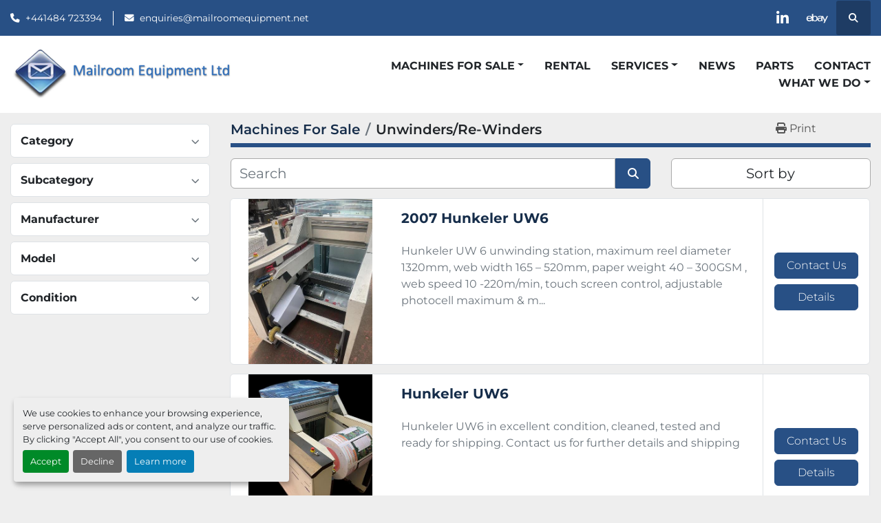

--- FILE ---
content_type: text/html; charset=utf-8
request_url: https://www.mailroomequipment.net/unwinders-re-winders
body_size: 6634
content:
<!DOCTYPE html><html id="mh" lang="en"><head><title>Unwinders/Re-Winders for sale at Mailroom Equipment Ltd</title><meta content="Unwinders/Re-Winders for sale at Mailroom Equipment Ltd" property="title" /><meta content="text/html; charset=UTF-8" http-equiv="Content-Type" /><meta content="width=device-width, initial-scale=1.0" name="viewport" /><meta content="Find Unwinders/Re-Winders, Rental and other Equipment for sale at Mailroom Equipment Ltd." name="description" /><meta content="wss://system.machinio.com/cable" name="cable-url" /><meta content="Find Unwinders/Re-Winders, Rental and other Equipment for sale at Mailroom Equipment Ltd." property="og:description" /><meta content="Unwinders/Re-Winders for sale at Mailroom Equipment Ltd" property="og:title" /><meta content="website" property="og:type" /><meta content="summary_large_image" property="twitter:card" /><meta content="Unwinders/Re-Winders for sale at Mailroom Equipment Ltd" property="twitter:title" /><meta content="Find Unwinders/Re-Winders, Rental and other Equipment for sale at Mailroom Equipment Ltd." property="twitter:description" /><link href="https://i.machineryhost.com" rel="preconnect" /><link href="https://i.system.machinio.com" rel="preconnect" /><link href="https://s3.amazonaws.com" rel="preconnect" /><link rel="stylesheet" href="/styles/custom-03c0ea19e80fd69fcedbd84834c89673.css" media="all" /><link rel="stylesheet" href="/packs/css/918-ca3a6288.css" media="all" />
<link rel="stylesheet" href="/packs/css/application-5f9e7bfe.css" media="all" /><style>.site-header__logo img{max-height:80px}.slides-carousel-forely-2__images::before{background:linear-gradient(180deg, rgba(0,0,0,0.5) 0%, rgba(0,0,0,0.95) 100%) !important;height:100% !important}.slides-carousel .owl-item .slide-item{background-size:cover !important}@media (min-width: 992px){.slider__image-600{min-height:500px !important}}.slides-carousel-forely-2__text-content{padding-bottom:80px}.slides-carousel-forely-2__images{padding-bottom:0 !important;padding-top:0 !important}
</style><link href="https://www.mailroomequipment.net/unwinders-re-winders" rel="canonical" /><meta content="https://www.mailroomequipment.net/unwinders-re-winders" property="og:url" /><script id="json-ld" type="application/ld+json">{ "@context" : "https://schema.org", "@type" : "LocalBusiness", "name" : "Mailroom Equipment Ltd", "address" : "7 Calder St,, Brighouse, HD6 1LZ", "url" : "https://www.mailroomequipment.net", "image": "https://f.machineryhost.com/e0126439e08ddfbdf4faa952dc910590/71c3045d79dd88acae7c86453551e440/logo.jpg", "telephone" : "+441484 723394"}</script></head><body class="listings-page body-s3506 body-xl-container"><code data-configs="{&quot;currency&quot;:&quot;gbp&quot;,&quot;convert_prices&quot;:false,&quot;gdpr_compliance&quot;:true,&quot;currency_iso_code&quot;:false,&quot;show_webshop_stripe_invoice_checkout_hint&quot;:false,&quot;private_price_webshop&quot;:false,&quot;enable_listing_quantity&quot;:true,&quot;allow_offer&quot;:false,&quot;terms_of_sales_path&quot;:null,&quot;automated_locale&quot;:false,&quot;primary_language_code&quot;:&quot;en&quot;,&quot;manual_languages&quot;:[&quot;en&quot;],&quot;controller_name&quot;:&quot;listings&quot;,&quot;webshop_type&quot;:&quot;ecommerce&quot;,&quot;create_webshop_lead&quot;:null,&quot;display_cookies_consent&quot;:true,&quot;privacy_policy_page&quot;:null,&quot;contact_form_attach_files_limit&quot;:10,&quot;submit_order_button_text&quot;:null,&quot;shopping_cart_header_title&quot;:null,&quot;custom_newsletter_button_title&quot;:null,&quot;enable_thank_you_page&quot;:null,&quot;restrict_lead_submission_by_buyer_location&quot;:false}"></code><div class="page-wrapper"><div class="hidden-print header-layout"><header class="site-header power" id="site-header"><div class="site-header__top-bar bg-primary"><div class="container"><div class="row"><div class="col-12 d-flex flex-column flex-lg-row align-items-center justify-content-between"><div class="site-header__contacts d-flex flex-column flex-md-row align-items-center my-2 my-lg-0"><div class="phone d-flex position-relative site-header__contacts__item"><a class="contact-tracking phone notranslate" href="tel:+441484723394"> +441484 723394</a></div><div class="email d-flex position-relative site-header__contacts__item"><a class="contact-tracking email notranslate" href="mailto:enquiries@mailroomequipment.net"> enquiries@mailroomequipment.net</a></div></div><div class="d-flex align-items-center mb-2 mb-lg-0 site-header__top-bar-right flex-column flex-md-row"><div class="external-links d-flex my-2 my-md-0"><a aria-label="linkedin" class="social-link notranslate linkedin d-inline-flex align-items-center justify-content-center" href="https://www.linkedin.com/in/mailroom-equipment-limited-61960a25/" rel="noopener" target="_blank"><i class="fa-linkedin-in fa-brands"></i><span class="sr-only">linkedin</span></a><a aria-label="ebay" class="social-link notranslate ebay d-inline-flex align-items-center justify-content-center" href="https://www.ebay.co.uk/usr/mailroomequipment.ltd" rel="noopener" target="_blank"><i class="fa-ebay fa-brands"></i><span class="sr-only">ebay</span></a></div><a class="site-header__search-icon d-inline-flex align-items-center justify-content-center" href="/listings" id="site-header-search-icon"><i class="fa fa-search"></i><span class="sr-only">Search</span></a></div></div></div></div></div><div class="site-header__main-bar site-header__content"><div class="container"><div class="row"><div class="col-12 d-flex align-items-center justify-content-between"><div class="site-header__logo flex-shrink-0 d-flex align-items-center justify-content-center "><a class="" href="/"><img class="" alt="Mailroom Equipment Ltd" src="https://f.machineryhost.com/e0126439e08ddfbdf4faa952dc910590/71c3045d79dd88acae7c86453551e440/logo.jpg" /></a></div><nav class="primary-nav"><ul class="primary-nav__navbar"><li class="primary-nav__item inventory"><div class="dropdown primary-nav__dropdown"><div aria-expanded="false" aria-haspopup="true" class="primary-nav__link dropdown-toggle" id="dropdownMenuButton" role="button"><a href="/categories">Machines For Sale</a></div><div aria-labelledby="dropdownMenuButton" class="dropdown-menu primary-nav__dropdown-menu m-0"><div class="d-flex"><div class="primary-nav__link-block multicolumn mr-3" style="column-count: 2;"><div class="primary-nav__link-block__item"><a class="dropdown-item  " href="/camera-vision-solutions">Camera Vision Solutions</a></div><div class="primary-nav__link-block__item"><a class="dropdown-item  dropdown-children" href="/checkweighs">Checkweighs</a><div class="dropdown-item grandchildren w-100"><a class="dropdown-item" data-role="grandchildren-item" href="/checkweighs/rental">Rental</a></div></div><div class="primary-nav__link-block__item"><a class="dropdown-item  dropdown-children" href="/conveyors">Conveyors</a><div class="dropdown-item grandchildren w-100"><a class="dropdown-item" data-role="grandchildren-item" href="/conveyors/rental">Rental</a></div></div><div class="primary-nav__link-block__item"><a class="dropdown-item  " href="/cross-cutting-module">Cross Cutting Module</a></div><div class="primary-nav__link-block__item"><a class="dropdown-item  dropdown-children" href="/envelope-enclosers">Envelope Enclosers</a><div class="dropdown-item grandchildren w-100"><a class="dropdown-item" data-role="grandchildren-item" href="/envelope-enclosers/rental">Rental</a></div></div><div class="primary-nav__link-block__item"><a class="dropdown-item  dropdown-children" href="/feeders">Feeders</a><div class="dropdown-item grandchildren w-100"><a class="dropdown-item" data-role="grandchildren-item" href="/feeders/rental">Rental</a></div></div><div class="primary-nav__link-block__item"><a class="dropdown-item  dropdown-children" href="/folders">Folders</a><div class="dropdown-item grandchildren w-100"><a class="dropdown-item" data-role="grandchildren-item" href="/folders/rental">Rental</a></div></div><div class="primary-nav__link-block__item"><a class="dropdown-item  dropdown-children" href="/folders-collators">Folders/Collators</a><div class="dropdown-item grandchildren w-100"><a class="dropdown-item" data-role="grandchildren-item" href="/folders-collators/rental">Rental</a></div></div><div class="primary-nav__link-block__item"><a class="dropdown-item  dropdown-children" href="/glue-systems">Glue Systems</a><div class="dropdown-item grandchildren w-100"><a class="dropdown-item" data-role="grandchildren-item" href="/glue-systems/rental">Rental</a></div></div><div class="primary-nav__link-block__item"><a class="dropdown-item  dropdown-children" href="/gullotines-pinned-and-pinless">Gullotines Pinned and Pinless</a><div class="dropdown-item grandchildren w-100"><a class="dropdown-item" data-role="grandchildren-item" href="/gullotines-pinned-and-pinless/rental">Rental</a></div></div><div class="primary-nav__link-block__item"><a class="dropdown-item  dropdown-children" href="/inkjets">Inkjets</a><div class="dropdown-item grandchildren w-100"><a class="dropdown-item" data-role="grandchildren-item" href="/inkjets/rental">Rental</a></div></div><div class="primary-nav__link-block__item"><a class="dropdown-item  dropdown-children" href="/labellers">Labellers</a><div class="dropdown-item grandchildren w-100"><a class="dropdown-item" data-role="grandchildren-item" href="/labellers/rental">Rental</a></div></div><hr /><a class="dropdown-item view-all" href="/categories">View All</a></div></div></div></div></li><li class="primary-nav__item"><a class="primary-nav__link" href="/blog">News</a></li><li class="primary-nav__item"><a class="primary-nav__link" href="/listings?selected_subcategories%5B%5D=Rental">Rental </a></li><li class="primary-nav__item"><a class="primary-nav__link" href="/pages/parts">Parts</a></li><li class="primary-nav__item"><div class="dropdown primary-nav__dropdown"><div aria-expanded="false" aria-haspopup="true" class="primary-nav__link dropdown-toggle" id="pagesMenuButton47400" role="button">Services</div><div aria-labelledby="pagesMenuButton47400" class="dropdown-menu primary-nav__dropdown-menu m-0"><div class="d-flex"><div class="primary-nav__link-block"><a class="dropdown-item" href="/pages/machine-brokerage">Machine Brokerage</a><a class="dropdown-item" href="/pages/machine-maintenance">Machine Maintenance</a><a class="dropdown-item" href="/pages/training">Training</a><a class="dropdown-item" href="/pages/refurbishment">Refurbishment</a><a class="dropdown-item" href="/pages/re-location">Re-location</a><a class="dropdown-item" href="/pages/highly-customizable">Highly Customizable</a><a class="dropdown-item" href="/pages/easy-set-up">Easy Set Up</a></div></div></div></div></li><li class="primary-nav__item"><a class="primary-nav__link" href="/pages/contact">Contact </a></li><li class="primary-nav__item"><div class="dropdown primary-nav__dropdown"><div aria-expanded="false" aria-haspopup="true" class="primary-nav__link dropdown-toggle" id="pagesMenuButton14306" role="button">What We Do</div><div aria-labelledby="pagesMenuButton14306" class="dropdown-menu primary-nav__dropdown-menu m-0"><div class="d-flex"><div class="primary-nav__link-block"><a class="dropdown-item" href="/pages/about-us">About Us </a><a class="dropdown-item" href="/listings/5129610-used-camera-vision-solutions">Camera Vision Solutions</a><a class="dropdown-item" href="/listings/5129602-used-feeder-design-solutions">Feeder Design &amp; Solutions</a><a class="dropdown-item" href="/listings/5129601-used-inkjet-and-addressing-coding">Inkjet and Addressing/Coding</a><a class="dropdown-item" href="/listings/5129888-used-gullotines-pinned-and-pinless">Gullotines Pinned and Pinless</a></div></div></div></div></li></ul></nav><div class="hamburger-wrapper d-flex d-lg-none align-items-center" data-role="hamburger-menu"><button aria-label="Menu" class="hamburger hamburger--spin d-flex align-items-center" type="button"><div class="hamburger-box"><div class="hamburger-inner"></div></div></button><h5 class="ml-2 mb-0">Menu</h5></div></div></div></div></div></header></div><div class="page-layout" id="page-layout"><div class="page-inner" id="page-inner"><code class="hidden" data-query-params="{&quot;category&quot;:&quot;unwinders-re-winders&quot;,&quot;selected_categories&quot;:[&quot;Unwinders/Re-Winders&quot;],&quot;lang&quot;:&quot;en&quot;,&quot;path&quot;:&quot;/listings&quot;}"></code><div class="container"><div class="row"><div class="col-12 col-lg-3 mt-lg-3 mb-lg-4"><a class="listing-filters-toggle btn btn-primary w-100 d-flex justify-content-between align-items-center mt-2 mb-3" href="#" id="filters-toggle-button"><span>Advanced Filters</span><i class="fa fa-filter"></i></a><div class="advanced-filters style-1 mt-lg-0 mt-3" id="side-advanced-filters"><div class="filters-group"><div class="filters-group__header d-flex flex-wrap justify-content-between align-items-center" id="header_categories"><h5 class="m-0">Category</h5><button class="filters-group__control p-0 active"><i class="fa fa-chevron-up"></i></button></div></div><div class="filters-group"><div class="filters-group__header d-flex flex-wrap justify-content-between align-items-center" id="header_subcategories"><h5 class="m-0">Subcategory</h5><button class="filters-group__control p-0 active"><i class="fa fa-chevron-up"></i></button></div></div><div class="filters-group"><div class="filters-group__header d-flex flex-wrap justify-content-between align-items-center" id="header_manufacturers"><h5 class="m-0">Manufacturer</h5><button class="filters-group__control p-0 active"><i class="fa fa-chevron-up"></i></button></div></div><div class="filters-group"><div class="filters-group__header d-flex flex-wrap justify-content-between align-items-center" id="header_models"><h5 class="m-0">Model</h5><button class="filters-group__control p-0 active"><i class="fa fa-chevron-up"></i></button></div></div><div class="filters-group"><div class="filters-group__header d-flex flex-wrap justify-content-between align-items-center" id="header_conditions"><h5 class="m-0">Condition</h5><button class="filters-group__control p-0 active"><i class="fa fa-chevron-up"></i></button></div></div></div></div><div class="col-12 col-lg-9 mt-1 mb-4"><div class="default-search-bar"><div class="index-header__outer row"><div class="index-header col-12"><div class="index-header__inner row"><nav aria-label="breadcrumb" class="py-2 col-lg-9 pl-0"><ol class="breadcrumb mb-0" itemscope="" itemtype="http://schema.org/BreadcrumbList"><li class="breadcrumb-item" itemid="/en/categories" itemprop="itemListElement" itemscope="" itemtype="http://schema.org/ListItem"><meta content="1" itemprop="position" /><a itemprop="item" itemtype="http://schema.org/Thing" itemid="/en/categories" itemscope="itemscope" href="/en/categories"><span itemprop="name">Machines For Sale</span></a></li><li class="breadcrumb-item active" itemid="/unwinders-re-winders" itemprop="itemListElement" itemscope="" itemtype="http://schema.org/ListItem"><meta content="2" itemprop="position" /><meta content="/unwinders-re-winders" itemid="/unwinders-re-winders" itemprop="item" itemscope="" itemtype="http://schema.org/Thing" /><h1 class="breadcrumb-title" content="Unwinders/Re-Winders" itemprop="name">Unwinders/Re-Winders</h1></li></ol></nav><div class="col-lg-3 pr-0 d-none d-lg-block utility-button__wrapper utility-button__wrapper--index"><button class="print-button btn mt-0" data-path="/print?category=unwinders-re-winders&amp;selected_categories%5B%5D=Unwinders%2FRe-Winders" data-role="js-print-listings"><i class="fa fa-print"></i> <span>Print</span></button></div></div></div></div><div class="row"><div class="index-controls hidden-print m-0 col-12 col-lg-8"><div class="search__outer w-100"><form action="/unwinders-re-winders" class="search" method="get"><div class="row"><input aria-label="Search" autocomplete="off" class="search__input form-control col-10 col-lg-11" data-autocomplete-select-path="/listings" data-role="searchbar" data-search-category="Unwinders/Re-Winders" name="q" placeholder="Search" type="search" /><button class="search__button btn col-2 col-lg-1 d-flex align-items-center justify-content-center" title="submit" type="submit"><i class="fa fa-search"></i></button></div></form><div class="autocomplete-wrapper"></div></div></div><div class="listing-filters row m-0 col-lg-4"><div class="p-0 col-12"><div class="btn-group w-100"><button class="btn btn-light bg-white dropdown-toggle sort-by-toggle text-truncate" data-toggle="dropdown" title="Sort by">Sort by</button><div class="dropdown-menu w-100"><button class="select-sort-by dropdown-item active" data-direction="" data-href="/listings" data-sort_by="">Relevance</button><button class="select-sort-by dropdown-item" data-direction="asc" data-href="/listings" data-sort_by="manufacturer">Manufacturer A-Z</button><button class="select-sort-by dropdown-item" data-direction="desc" data-href="/listings" data-sort_by="manufacturer">Manufacturer Z-A</button><button class="select-sort-by dropdown-item" data-direction="asc" data-href="/listings" data-sort_by="model">Model A-Z</button><button class="select-sort-by dropdown-item" data-direction="desc" data-href="/listings" data-sort_by="model">Model Z-A</button><button class="select-sort-by dropdown-item" data-direction="asc" data-href="/listings" data-sort_by="year">Oldest</button><button class="select-sort-by dropdown-item" data-direction="desc" data-href="/listings" data-sort_by="year">Newest</button><button class="select-sort_by dropdown-item js-sorting-more-btn">Specifications</button></div></div></div></div></div></div><div class="listings-index__outer"><div class="listings-index"><div class="row listings-row"><div class="listing__wrapper default col-12"><div class="listing flex-row align-items-stretch"><a class="listing-img__wrapper col-sm-12 col-lg-3 p-0" data-event-action="listing_image" data-id="5936059" data-role="show-listing" href="/listings/5936059-used-2007-hunkeler-uw6"><img alt="Used 2007 Hunkeler UW6" class=" listing-img lazy owl-lazy listing-img--horizontal" data-src="https://i.machineryhost.com/e0126439e08ddfbdf4faa952dc910590/2d41797457233fed50a2b56cef06a888/large-used-2007-hunkeler-uw-6.jpg" src="/packs/static/listings/images/loading_image_en-664985bb0e7bb5c8be1b.svg" /></a><div class="listing-info col-sm-12 col-lg-6 col-xl-7"><h4 class="listing-info__title mb-2"><a data-role="show-listing" data-id="5936059" href="/listings/5936059-used-2007-hunkeler-uw6"><span class="notranslate">2007 Hunkeler UW6</span></a></h4><div class="listing-info__price mb-3"><div class="listing-price-data  d-flex flex-wrap align-items-baseline"><span class="primary-price"></span></div></div><p class="listing-info__description m-0">Hunkeler UW 6 unwinding station,

maximum reel diameter 1320mm,

web width 165 – 520mm,

paper weight 40 – 300GSM ,

web speed 10 -220m/min,

touch screen control,

adjustable photocell maximum &amp; m...</p></div><div class="listing-controls col-sm-12 col-lg-3 col-xl-2 hidden-print"><div class="listing-controls__inner row"><div class="listing-btn__wrapper col-12 col-sm-6 col-md-12"><button class="mb-2 listing-btn btn btn-primary btn-block w-100 listing-btn--contact js-contact-btn" data-listing-id="5936059">Contact Us</button></div><div class="listing-btn__wrapper col-12 col-sm-6 col-md-12"><a class="listing-btn btn btn-primary btn-block w-100 mt-2 mt-sm-0" data-event-action="details" data-id="5936059" data-role="show-listing" href="/listings/5936059-used-2007-hunkeler-uw6">Details</a></div></div></div></div></div><div class="listing__wrapper default col-12"><div class="listing flex-row align-items-stretch"><a class="listing-img__wrapper col-sm-12 col-lg-3 p-0" data-event-action="listing_image" data-id="1712831" data-role="show-listing" href="/listings/1712831-used-hunkeler-uw6"><img alt="Used Hunkeler UW6" class=" listing-img lazy owl-lazy listing-img--horizontal" data-src="https://i.machineryhost.com/2bf601c8f3af972e21554cf222e48c00/large-used-hunkeler-uw-6.jpg" src="/packs/static/listings/images/loading_image_en-664985bb0e7bb5c8be1b.svg" /></a><div class="listing-info col-sm-12 col-lg-6 col-xl-7"><h4 class="listing-info__title mb-2"><a data-role="show-listing" data-id="1712831" href="/listings/1712831-used-hunkeler-uw6"><span class="notranslate">Hunkeler UW6</span></a></h4><div class="listing-info__price mb-3"><div class="listing-price-data  d-flex flex-wrap align-items-baseline"><span class="primary-price"></span></div></div><p class="listing-info__description m-0">Hunkeler UW6 in excellent condition, cleaned, tested and ready for shipping. Contact us for further details and shipping</p></div><div class="listing-controls col-sm-12 col-lg-3 col-xl-2 hidden-print"><div class="listing-controls__inner row"><div class="listing-btn__wrapper col-12 col-sm-6 col-md-12"><button class="mb-2 listing-btn btn btn-primary btn-block w-100 listing-btn--contact js-contact-btn" data-listing-id="1712831">Contact Us</button></div><div class="listing-btn__wrapper col-12 col-sm-6 col-md-12"><a class="listing-btn btn btn-primary btn-block w-100 mt-2 mt-sm-0" data-event-action="details" data-id="1712831" data-role="show-listing" href="/listings/1712831-used-hunkeler-uw6">Details</a></div></div></div></div></div><div class="listing__wrapper default col-12"><div class="listing flex-row align-items-stretch"><a class="listing-img__wrapper col-sm-12 col-lg-3 p-0" data-event-action="listing_image" data-id="1573737" data-role="show-listing" href="/listings/1573737-used-2007-hunkeler-unwind-uw6"><img alt="Used 2007 Hunkeler Unwind UW6" class=" listing-img lazy owl-lazy listing-img--horizontal" data-src="https://i.machineryhost.com/eaf8dca4fd096a742c6dd1523bbfab54/large-9718535743334ecf87c88b2dc45e18bc.jpg" src="/packs/static/listings/images/loading_image_en-664985bb0e7bb5c8be1b.svg" /></a><div class="listing-info col-sm-12 col-lg-6 col-xl-7"><h4 class="listing-info__title mb-2"><a data-role="show-listing" data-id="1573737" href="/listings/1573737-used-2007-hunkeler-unwind-uw6"><span class="notranslate">2007 Hunkeler Unwind UW6</span></a></h4><div class="listing-info__price mb-3"><div class="listing-price-data  d-flex flex-wrap align-items-baseline"><span class="primary-price"></span></div></div><p class="listing-info__description m-0">Hunkeler 150mpm UW6 unwinder with vac box loop control plus interface board Excellent working order and condition Contact us for price and shipping</p></div><div class="listing-controls col-sm-12 col-lg-3 col-xl-2 hidden-print"><div class="listing-controls__inner row"><div class="listing-btn__wrapper col-12 col-sm-6 col-md-12"><button class="mb-2 listing-btn btn btn-primary btn-block w-100 listing-btn--contact js-contact-btn" data-listing-id="1573737">Contact Us</button></div><div class="listing-btn__wrapper col-12 col-sm-6 col-md-12"><a class="listing-btn btn btn-primary btn-block w-100 mt-2 mt-sm-0" data-event-action="details" data-id="1573737" data-role="show-listing" href="/listings/1573737-used-2007-hunkeler-unwind-uw6">Details</a></div></div></div></div></div></div></div><div class="row"><div class="mt-ggw col-8 offset-2"></div></div></div></div></div></div></div><footer class="site-footer simple" id="site-footer"><div class="container-fluid"><div class="row justify-content-center"><div class="text-center d-flex flex-column justify-content-center col-12"><div class="d-flex flex-wrap justify-content-center"><div class="site-footer__logo m-2 "><a class="" aria-label="Mailroom Equipment Ltd" href="/"><img alt="Mailroom Equipment Ltd" class="lazy" data-src="https://f.machineryhost.com/e0126439e08ddfbdf4faa952dc910590/71c3045d79dd88acae7c86453551e440/logo.jpg" /></a></div></div></div></div></div><div class="container"><div class="row"><div class="col-12 text-center d-flex justify-content-center flex-column"><ul class="footer-nav nav"><li class="footer-nav__item"><a class="footer-nav__link active" href="/listings">Machines For Sale</a></li><li class="footer-nav__item"><a class="footer-nav__link active" href="/blog">News</a></li><li class="footer-nav__item"><a class="footer-nav__link active" href="/pages/contact">Contact </a></li></ul><div class="external-links site-footer__external-links d-flex flex-wrap justify-content-center"><a aria-label="linkedin" class="social-link notranslate linkedin btn btn-outline-primary d-flex align-items-center justify-content-center flex-shrink-0" href="https://www.linkedin.com/in/mailroom-equipment-limited-61960a25/" rel="noopener" target="_blank"><i class="fa-linkedin-in fa-brands"></i><span class="sr-only">linkedin</span></a><a aria-label="ebay" class="social-link notranslate ebay btn btn-outline-primary d-flex align-items-center justify-content-center flex-shrink-0" href="https://www.ebay.co.uk/usr/mailroomequipment.ltd" rel="noopener" target="_blank"><i class="fa-ebay fa-brands"></i><span class="sr-only">ebay</span></a></div></div></div><div class="row"><div class="col-12 text-center"><div class="backlink mb-2"><a href="https://www.machinio.com/system" rel="noopener" target="_blank">Machinio System</a> website by <a href="https://www.machinio.com" rel="noopener" target="_blank">Machinio</a></div><div class="cookies"><a class="consent-modal-button" href="#">Manage Cookies</a></div></div></div></div></footer><div class="fixed_container d-print-none"></div></div></div><script>
//<![CDATA[
var _rollbarConfig = {
  accessToken: "aec4e181ec6a45498ca430cb2d1dcff8",
  captureUncaught: true,
  captureUnhandledRejections: true,
  ignoredMessages: [
    '(.*)QuotaExceededError:(.*)',
    '(.*)DOM Exception 22:(.*)',
    'QuotaExceededError(.*)',
    'DOM Exception 22(.*)',
    'DOM Exception 22: QuotaExceededError: An attempt was made to add something to storage that exceeded the quota.',
    'The quota has been exceeded.',
    'Object Not Found Matching Id',
    'Script error.',
    '(.*)[lgst]\\.a\\.init is not a function\\.(.*)',
    "SyntaxError: Unexpected keyword 'this'",
    "Cannot read properties of null \\(reading .style.\\)",
    "null is not an object \\(evaluating .a\\.style.\\)",
    "Can't find variable: gmo",
    "scrollReadRandom",
    "replaceChildren is not a function",
    "Cannot read properties of undefined \\(reading .value.\\)"
  ],
  payload: {
    environment: "production"
  }
};
//]]>
</script><script src="/packs/js/runtime-4e83ecbc66661d7bb1f5.js" defer="defer"></script>
<script src="/packs/js/692-1ab0e0c46d8705502bce.js" defer="defer"></script>
<script src="/packs/js/706-cee65121c381e619848d.js" defer="defer"></script>
<script src="/packs/js/635-0afd58c9e729fe544641.js" defer="defer"></script>
<script src="/packs/js/918-9a6f14d0cc992d20f83e.js" defer="defer"></script>
<script src="/packs/js/989-1335ce700e1b197b2d49.js" defer="defer"></script>
<script src="/packs/js/162-de536d99abe3cac61da0.js" defer="defer"></script>
<script src="/packs/js/application-182fe7022b3d27ec462a.js" defer="defer"></script>
<script src="/packs/js/624-94c5ec60afc06453862e.js" defer="defer"></script>
<script src="/packs/js/rollbar-1c051f26f9e7b1752fca.js" defer="defer"></script>
<script src="/packs/js/528-7b8c29e36f679da2e684.js" defer="defer"></script>
<script src="/packs/js/cookies_consent-fa70676a950513e92dde.js" defer="defer"></script>
<script src="/packs/js/764-c077c878bdeb25835260.js" defer="defer"></script>
<script src="/packs/js/841-90387483698fdd9030e6.js" defer="defer"></script>
<script src="/packs/js/gallery-27601d96fa6951f8d87e.js" defer="defer"></script>
<script src="/packs/js/owl_carousel-dca796c866e00378e552.js" defer="defer"></script><script crossorigin="anonymous" src="https://kit.fontawesome.com/722e3adc3e.js"></script><script src="https://cdnjs.cloudflare.com/polyfill/v3/polyfill.min.js?version=4.8.0&amp;features=Element.prototype.replaceChildren"></script><script type="application/javascript">var headerClock = document.getElementById('header-clock');
if (headerClock) {
  function dateToText(date) {
    var hours = date.getHours()
    var minutes = date.getMinutes();
    var seconds = date.getSeconds();
    if (minutes < 10) minutes = '0'+minutes;
    if (hours < 10) hours = '0'+hours;
    if (seconds < 10) seconds = '0'+seconds;
    return hours + ":" + minutes + ":" + seconds;
  }
  function updateClocks() {
    for (var i = 0; i < window.arrClocks.length; i++) {
      var clock = window.arrClocks[i];
      var offset = window.arrOffsets[i];
      clock.innerHTML = dateToText(new Date(new Date().getTime()+offset));
    }
  }
  function startClocks() {
    clockElements = document.getElementsByClassName('clock');
    window.arrClocks = []
    window.arrOffsets = [];
    var j = 0;
    for(var i = 0; i < clockElements.length; i++) {
      el = clockElements[i];
      timezone = parseInt(el.getAttribute('timezone'));
      if (!isNaN(timezone)) {
        var tzDifference = timezone * 60 + (new Date()).getTimezoneOffset();
        var offset = tzDifference * 60 * 1000;
        window.arrClocks.push(el);
        window.arrOffsets.push(offset);
      }
    }
    updateClocks();
    clockID = setInterval(updateClocks, 1000);
  }
  setTimeout(startClocks, 100);
}

var headerDate = document.getElementById('header-date');
if (headerDate) {
  var date = new Date();
  var day = date.getDate();
  var year = date.getFullYear();
  var monthNames = ["January", "February", "March", "April", "May", "June", "July", "August", "September", "October", "November", "December"];
  var dayNames = ["Sunday", "Monday", "Tuesday", "Wednesday", "Thursday", "Friday", "Saturday"];
  var monthLabel = document.getElementsByClassName('month-label')[0].innerHTML = monthNames[date.getMonth()];
  var dayLabel = document.getElementsByClassName("day-label")[0].innerHTML = day;
  var weekdayLabel = document.getElementsByClassName("weekday-label")[0].innerHTML = dayNames[date.getDay(0)];
}</script></body></html>